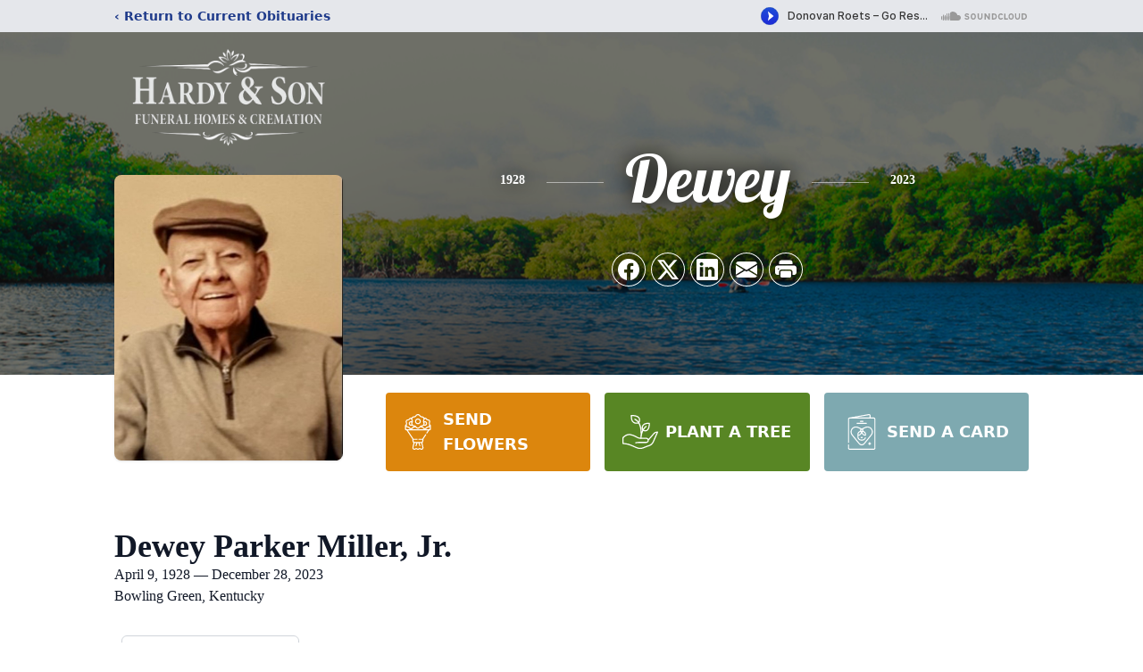

--- FILE ---
content_type: text/html; charset=utf-8
request_url: https://www.google.com/recaptcha/enterprise/anchor?ar=1&k=6LfFXAkhAAAAAMFRCtTIipodfetWPQrQarTpd1oe&co=aHR0cHM6Ly93d3cuaGFyZHlhbmRzb25mdW5lcmFsaG9tZXMuY29tOjQ0Mw..&hl=en&type=image&v=PoyoqOPhxBO7pBk68S4YbpHZ&theme=light&size=invisible&badge=bottomright&anchor-ms=20000&execute-ms=30000&cb=yr9u7mkwekz6
body_size: 48513
content:
<!DOCTYPE HTML><html dir="ltr" lang="en"><head><meta http-equiv="Content-Type" content="text/html; charset=UTF-8">
<meta http-equiv="X-UA-Compatible" content="IE=edge">
<title>reCAPTCHA</title>
<style type="text/css">
/* cyrillic-ext */
@font-face {
  font-family: 'Roboto';
  font-style: normal;
  font-weight: 400;
  font-stretch: 100%;
  src: url(//fonts.gstatic.com/s/roboto/v48/KFO7CnqEu92Fr1ME7kSn66aGLdTylUAMa3GUBHMdazTgWw.woff2) format('woff2');
  unicode-range: U+0460-052F, U+1C80-1C8A, U+20B4, U+2DE0-2DFF, U+A640-A69F, U+FE2E-FE2F;
}
/* cyrillic */
@font-face {
  font-family: 'Roboto';
  font-style: normal;
  font-weight: 400;
  font-stretch: 100%;
  src: url(//fonts.gstatic.com/s/roboto/v48/KFO7CnqEu92Fr1ME7kSn66aGLdTylUAMa3iUBHMdazTgWw.woff2) format('woff2');
  unicode-range: U+0301, U+0400-045F, U+0490-0491, U+04B0-04B1, U+2116;
}
/* greek-ext */
@font-face {
  font-family: 'Roboto';
  font-style: normal;
  font-weight: 400;
  font-stretch: 100%;
  src: url(//fonts.gstatic.com/s/roboto/v48/KFO7CnqEu92Fr1ME7kSn66aGLdTylUAMa3CUBHMdazTgWw.woff2) format('woff2');
  unicode-range: U+1F00-1FFF;
}
/* greek */
@font-face {
  font-family: 'Roboto';
  font-style: normal;
  font-weight: 400;
  font-stretch: 100%;
  src: url(//fonts.gstatic.com/s/roboto/v48/KFO7CnqEu92Fr1ME7kSn66aGLdTylUAMa3-UBHMdazTgWw.woff2) format('woff2');
  unicode-range: U+0370-0377, U+037A-037F, U+0384-038A, U+038C, U+038E-03A1, U+03A3-03FF;
}
/* math */
@font-face {
  font-family: 'Roboto';
  font-style: normal;
  font-weight: 400;
  font-stretch: 100%;
  src: url(//fonts.gstatic.com/s/roboto/v48/KFO7CnqEu92Fr1ME7kSn66aGLdTylUAMawCUBHMdazTgWw.woff2) format('woff2');
  unicode-range: U+0302-0303, U+0305, U+0307-0308, U+0310, U+0312, U+0315, U+031A, U+0326-0327, U+032C, U+032F-0330, U+0332-0333, U+0338, U+033A, U+0346, U+034D, U+0391-03A1, U+03A3-03A9, U+03B1-03C9, U+03D1, U+03D5-03D6, U+03F0-03F1, U+03F4-03F5, U+2016-2017, U+2034-2038, U+203C, U+2040, U+2043, U+2047, U+2050, U+2057, U+205F, U+2070-2071, U+2074-208E, U+2090-209C, U+20D0-20DC, U+20E1, U+20E5-20EF, U+2100-2112, U+2114-2115, U+2117-2121, U+2123-214F, U+2190, U+2192, U+2194-21AE, U+21B0-21E5, U+21F1-21F2, U+21F4-2211, U+2213-2214, U+2216-22FF, U+2308-230B, U+2310, U+2319, U+231C-2321, U+2336-237A, U+237C, U+2395, U+239B-23B7, U+23D0, U+23DC-23E1, U+2474-2475, U+25AF, U+25B3, U+25B7, U+25BD, U+25C1, U+25CA, U+25CC, U+25FB, U+266D-266F, U+27C0-27FF, U+2900-2AFF, U+2B0E-2B11, U+2B30-2B4C, U+2BFE, U+3030, U+FF5B, U+FF5D, U+1D400-1D7FF, U+1EE00-1EEFF;
}
/* symbols */
@font-face {
  font-family: 'Roboto';
  font-style: normal;
  font-weight: 400;
  font-stretch: 100%;
  src: url(//fonts.gstatic.com/s/roboto/v48/KFO7CnqEu92Fr1ME7kSn66aGLdTylUAMaxKUBHMdazTgWw.woff2) format('woff2');
  unicode-range: U+0001-000C, U+000E-001F, U+007F-009F, U+20DD-20E0, U+20E2-20E4, U+2150-218F, U+2190, U+2192, U+2194-2199, U+21AF, U+21E6-21F0, U+21F3, U+2218-2219, U+2299, U+22C4-22C6, U+2300-243F, U+2440-244A, U+2460-24FF, U+25A0-27BF, U+2800-28FF, U+2921-2922, U+2981, U+29BF, U+29EB, U+2B00-2BFF, U+4DC0-4DFF, U+FFF9-FFFB, U+10140-1018E, U+10190-1019C, U+101A0, U+101D0-101FD, U+102E0-102FB, U+10E60-10E7E, U+1D2C0-1D2D3, U+1D2E0-1D37F, U+1F000-1F0FF, U+1F100-1F1AD, U+1F1E6-1F1FF, U+1F30D-1F30F, U+1F315, U+1F31C, U+1F31E, U+1F320-1F32C, U+1F336, U+1F378, U+1F37D, U+1F382, U+1F393-1F39F, U+1F3A7-1F3A8, U+1F3AC-1F3AF, U+1F3C2, U+1F3C4-1F3C6, U+1F3CA-1F3CE, U+1F3D4-1F3E0, U+1F3ED, U+1F3F1-1F3F3, U+1F3F5-1F3F7, U+1F408, U+1F415, U+1F41F, U+1F426, U+1F43F, U+1F441-1F442, U+1F444, U+1F446-1F449, U+1F44C-1F44E, U+1F453, U+1F46A, U+1F47D, U+1F4A3, U+1F4B0, U+1F4B3, U+1F4B9, U+1F4BB, U+1F4BF, U+1F4C8-1F4CB, U+1F4D6, U+1F4DA, U+1F4DF, U+1F4E3-1F4E6, U+1F4EA-1F4ED, U+1F4F7, U+1F4F9-1F4FB, U+1F4FD-1F4FE, U+1F503, U+1F507-1F50B, U+1F50D, U+1F512-1F513, U+1F53E-1F54A, U+1F54F-1F5FA, U+1F610, U+1F650-1F67F, U+1F687, U+1F68D, U+1F691, U+1F694, U+1F698, U+1F6AD, U+1F6B2, U+1F6B9-1F6BA, U+1F6BC, U+1F6C6-1F6CF, U+1F6D3-1F6D7, U+1F6E0-1F6EA, U+1F6F0-1F6F3, U+1F6F7-1F6FC, U+1F700-1F7FF, U+1F800-1F80B, U+1F810-1F847, U+1F850-1F859, U+1F860-1F887, U+1F890-1F8AD, U+1F8B0-1F8BB, U+1F8C0-1F8C1, U+1F900-1F90B, U+1F93B, U+1F946, U+1F984, U+1F996, U+1F9E9, U+1FA00-1FA6F, U+1FA70-1FA7C, U+1FA80-1FA89, U+1FA8F-1FAC6, U+1FACE-1FADC, U+1FADF-1FAE9, U+1FAF0-1FAF8, U+1FB00-1FBFF;
}
/* vietnamese */
@font-face {
  font-family: 'Roboto';
  font-style: normal;
  font-weight: 400;
  font-stretch: 100%;
  src: url(//fonts.gstatic.com/s/roboto/v48/KFO7CnqEu92Fr1ME7kSn66aGLdTylUAMa3OUBHMdazTgWw.woff2) format('woff2');
  unicode-range: U+0102-0103, U+0110-0111, U+0128-0129, U+0168-0169, U+01A0-01A1, U+01AF-01B0, U+0300-0301, U+0303-0304, U+0308-0309, U+0323, U+0329, U+1EA0-1EF9, U+20AB;
}
/* latin-ext */
@font-face {
  font-family: 'Roboto';
  font-style: normal;
  font-weight: 400;
  font-stretch: 100%;
  src: url(//fonts.gstatic.com/s/roboto/v48/KFO7CnqEu92Fr1ME7kSn66aGLdTylUAMa3KUBHMdazTgWw.woff2) format('woff2');
  unicode-range: U+0100-02BA, U+02BD-02C5, U+02C7-02CC, U+02CE-02D7, U+02DD-02FF, U+0304, U+0308, U+0329, U+1D00-1DBF, U+1E00-1E9F, U+1EF2-1EFF, U+2020, U+20A0-20AB, U+20AD-20C0, U+2113, U+2C60-2C7F, U+A720-A7FF;
}
/* latin */
@font-face {
  font-family: 'Roboto';
  font-style: normal;
  font-weight: 400;
  font-stretch: 100%;
  src: url(//fonts.gstatic.com/s/roboto/v48/KFO7CnqEu92Fr1ME7kSn66aGLdTylUAMa3yUBHMdazQ.woff2) format('woff2');
  unicode-range: U+0000-00FF, U+0131, U+0152-0153, U+02BB-02BC, U+02C6, U+02DA, U+02DC, U+0304, U+0308, U+0329, U+2000-206F, U+20AC, U+2122, U+2191, U+2193, U+2212, U+2215, U+FEFF, U+FFFD;
}
/* cyrillic-ext */
@font-face {
  font-family: 'Roboto';
  font-style: normal;
  font-weight: 500;
  font-stretch: 100%;
  src: url(//fonts.gstatic.com/s/roboto/v48/KFO7CnqEu92Fr1ME7kSn66aGLdTylUAMa3GUBHMdazTgWw.woff2) format('woff2');
  unicode-range: U+0460-052F, U+1C80-1C8A, U+20B4, U+2DE0-2DFF, U+A640-A69F, U+FE2E-FE2F;
}
/* cyrillic */
@font-face {
  font-family: 'Roboto';
  font-style: normal;
  font-weight: 500;
  font-stretch: 100%;
  src: url(//fonts.gstatic.com/s/roboto/v48/KFO7CnqEu92Fr1ME7kSn66aGLdTylUAMa3iUBHMdazTgWw.woff2) format('woff2');
  unicode-range: U+0301, U+0400-045F, U+0490-0491, U+04B0-04B1, U+2116;
}
/* greek-ext */
@font-face {
  font-family: 'Roboto';
  font-style: normal;
  font-weight: 500;
  font-stretch: 100%;
  src: url(//fonts.gstatic.com/s/roboto/v48/KFO7CnqEu92Fr1ME7kSn66aGLdTylUAMa3CUBHMdazTgWw.woff2) format('woff2');
  unicode-range: U+1F00-1FFF;
}
/* greek */
@font-face {
  font-family: 'Roboto';
  font-style: normal;
  font-weight: 500;
  font-stretch: 100%;
  src: url(//fonts.gstatic.com/s/roboto/v48/KFO7CnqEu92Fr1ME7kSn66aGLdTylUAMa3-UBHMdazTgWw.woff2) format('woff2');
  unicode-range: U+0370-0377, U+037A-037F, U+0384-038A, U+038C, U+038E-03A1, U+03A3-03FF;
}
/* math */
@font-face {
  font-family: 'Roboto';
  font-style: normal;
  font-weight: 500;
  font-stretch: 100%;
  src: url(//fonts.gstatic.com/s/roboto/v48/KFO7CnqEu92Fr1ME7kSn66aGLdTylUAMawCUBHMdazTgWw.woff2) format('woff2');
  unicode-range: U+0302-0303, U+0305, U+0307-0308, U+0310, U+0312, U+0315, U+031A, U+0326-0327, U+032C, U+032F-0330, U+0332-0333, U+0338, U+033A, U+0346, U+034D, U+0391-03A1, U+03A3-03A9, U+03B1-03C9, U+03D1, U+03D5-03D6, U+03F0-03F1, U+03F4-03F5, U+2016-2017, U+2034-2038, U+203C, U+2040, U+2043, U+2047, U+2050, U+2057, U+205F, U+2070-2071, U+2074-208E, U+2090-209C, U+20D0-20DC, U+20E1, U+20E5-20EF, U+2100-2112, U+2114-2115, U+2117-2121, U+2123-214F, U+2190, U+2192, U+2194-21AE, U+21B0-21E5, U+21F1-21F2, U+21F4-2211, U+2213-2214, U+2216-22FF, U+2308-230B, U+2310, U+2319, U+231C-2321, U+2336-237A, U+237C, U+2395, U+239B-23B7, U+23D0, U+23DC-23E1, U+2474-2475, U+25AF, U+25B3, U+25B7, U+25BD, U+25C1, U+25CA, U+25CC, U+25FB, U+266D-266F, U+27C0-27FF, U+2900-2AFF, U+2B0E-2B11, U+2B30-2B4C, U+2BFE, U+3030, U+FF5B, U+FF5D, U+1D400-1D7FF, U+1EE00-1EEFF;
}
/* symbols */
@font-face {
  font-family: 'Roboto';
  font-style: normal;
  font-weight: 500;
  font-stretch: 100%;
  src: url(//fonts.gstatic.com/s/roboto/v48/KFO7CnqEu92Fr1ME7kSn66aGLdTylUAMaxKUBHMdazTgWw.woff2) format('woff2');
  unicode-range: U+0001-000C, U+000E-001F, U+007F-009F, U+20DD-20E0, U+20E2-20E4, U+2150-218F, U+2190, U+2192, U+2194-2199, U+21AF, U+21E6-21F0, U+21F3, U+2218-2219, U+2299, U+22C4-22C6, U+2300-243F, U+2440-244A, U+2460-24FF, U+25A0-27BF, U+2800-28FF, U+2921-2922, U+2981, U+29BF, U+29EB, U+2B00-2BFF, U+4DC0-4DFF, U+FFF9-FFFB, U+10140-1018E, U+10190-1019C, U+101A0, U+101D0-101FD, U+102E0-102FB, U+10E60-10E7E, U+1D2C0-1D2D3, U+1D2E0-1D37F, U+1F000-1F0FF, U+1F100-1F1AD, U+1F1E6-1F1FF, U+1F30D-1F30F, U+1F315, U+1F31C, U+1F31E, U+1F320-1F32C, U+1F336, U+1F378, U+1F37D, U+1F382, U+1F393-1F39F, U+1F3A7-1F3A8, U+1F3AC-1F3AF, U+1F3C2, U+1F3C4-1F3C6, U+1F3CA-1F3CE, U+1F3D4-1F3E0, U+1F3ED, U+1F3F1-1F3F3, U+1F3F5-1F3F7, U+1F408, U+1F415, U+1F41F, U+1F426, U+1F43F, U+1F441-1F442, U+1F444, U+1F446-1F449, U+1F44C-1F44E, U+1F453, U+1F46A, U+1F47D, U+1F4A3, U+1F4B0, U+1F4B3, U+1F4B9, U+1F4BB, U+1F4BF, U+1F4C8-1F4CB, U+1F4D6, U+1F4DA, U+1F4DF, U+1F4E3-1F4E6, U+1F4EA-1F4ED, U+1F4F7, U+1F4F9-1F4FB, U+1F4FD-1F4FE, U+1F503, U+1F507-1F50B, U+1F50D, U+1F512-1F513, U+1F53E-1F54A, U+1F54F-1F5FA, U+1F610, U+1F650-1F67F, U+1F687, U+1F68D, U+1F691, U+1F694, U+1F698, U+1F6AD, U+1F6B2, U+1F6B9-1F6BA, U+1F6BC, U+1F6C6-1F6CF, U+1F6D3-1F6D7, U+1F6E0-1F6EA, U+1F6F0-1F6F3, U+1F6F7-1F6FC, U+1F700-1F7FF, U+1F800-1F80B, U+1F810-1F847, U+1F850-1F859, U+1F860-1F887, U+1F890-1F8AD, U+1F8B0-1F8BB, U+1F8C0-1F8C1, U+1F900-1F90B, U+1F93B, U+1F946, U+1F984, U+1F996, U+1F9E9, U+1FA00-1FA6F, U+1FA70-1FA7C, U+1FA80-1FA89, U+1FA8F-1FAC6, U+1FACE-1FADC, U+1FADF-1FAE9, U+1FAF0-1FAF8, U+1FB00-1FBFF;
}
/* vietnamese */
@font-face {
  font-family: 'Roboto';
  font-style: normal;
  font-weight: 500;
  font-stretch: 100%;
  src: url(//fonts.gstatic.com/s/roboto/v48/KFO7CnqEu92Fr1ME7kSn66aGLdTylUAMa3OUBHMdazTgWw.woff2) format('woff2');
  unicode-range: U+0102-0103, U+0110-0111, U+0128-0129, U+0168-0169, U+01A0-01A1, U+01AF-01B0, U+0300-0301, U+0303-0304, U+0308-0309, U+0323, U+0329, U+1EA0-1EF9, U+20AB;
}
/* latin-ext */
@font-face {
  font-family: 'Roboto';
  font-style: normal;
  font-weight: 500;
  font-stretch: 100%;
  src: url(//fonts.gstatic.com/s/roboto/v48/KFO7CnqEu92Fr1ME7kSn66aGLdTylUAMa3KUBHMdazTgWw.woff2) format('woff2');
  unicode-range: U+0100-02BA, U+02BD-02C5, U+02C7-02CC, U+02CE-02D7, U+02DD-02FF, U+0304, U+0308, U+0329, U+1D00-1DBF, U+1E00-1E9F, U+1EF2-1EFF, U+2020, U+20A0-20AB, U+20AD-20C0, U+2113, U+2C60-2C7F, U+A720-A7FF;
}
/* latin */
@font-face {
  font-family: 'Roboto';
  font-style: normal;
  font-weight: 500;
  font-stretch: 100%;
  src: url(//fonts.gstatic.com/s/roboto/v48/KFO7CnqEu92Fr1ME7kSn66aGLdTylUAMa3yUBHMdazQ.woff2) format('woff2');
  unicode-range: U+0000-00FF, U+0131, U+0152-0153, U+02BB-02BC, U+02C6, U+02DA, U+02DC, U+0304, U+0308, U+0329, U+2000-206F, U+20AC, U+2122, U+2191, U+2193, U+2212, U+2215, U+FEFF, U+FFFD;
}
/* cyrillic-ext */
@font-face {
  font-family: 'Roboto';
  font-style: normal;
  font-weight: 900;
  font-stretch: 100%;
  src: url(//fonts.gstatic.com/s/roboto/v48/KFO7CnqEu92Fr1ME7kSn66aGLdTylUAMa3GUBHMdazTgWw.woff2) format('woff2');
  unicode-range: U+0460-052F, U+1C80-1C8A, U+20B4, U+2DE0-2DFF, U+A640-A69F, U+FE2E-FE2F;
}
/* cyrillic */
@font-face {
  font-family: 'Roboto';
  font-style: normal;
  font-weight: 900;
  font-stretch: 100%;
  src: url(//fonts.gstatic.com/s/roboto/v48/KFO7CnqEu92Fr1ME7kSn66aGLdTylUAMa3iUBHMdazTgWw.woff2) format('woff2');
  unicode-range: U+0301, U+0400-045F, U+0490-0491, U+04B0-04B1, U+2116;
}
/* greek-ext */
@font-face {
  font-family: 'Roboto';
  font-style: normal;
  font-weight: 900;
  font-stretch: 100%;
  src: url(//fonts.gstatic.com/s/roboto/v48/KFO7CnqEu92Fr1ME7kSn66aGLdTylUAMa3CUBHMdazTgWw.woff2) format('woff2');
  unicode-range: U+1F00-1FFF;
}
/* greek */
@font-face {
  font-family: 'Roboto';
  font-style: normal;
  font-weight: 900;
  font-stretch: 100%;
  src: url(//fonts.gstatic.com/s/roboto/v48/KFO7CnqEu92Fr1ME7kSn66aGLdTylUAMa3-UBHMdazTgWw.woff2) format('woff2');
  unicode-range: U+0370-0377, U+037A-037F, U+0384-038A, U+038C, U+038E-03A1, U+03A3-03FF;
}
/* math */
@font-face {
  font-family: 'Roboto';
  font-style: normal;
  font-weight: 900;
  font-stretch: 100%;
  src: url(//fonts.gstatic.com/s/roboto/v48/KFO7CnqEu92Fr1ME7kSn66aGLdTylUAMawCUBHMdazTgWw.woff2) format('woff2');
  unicode-range: U+0302-0303, U+0305, U+0307-0308, U+0310, U+0312, U+0315, U+031A, U+0326-0327, U+032C, U+032F-0330, U+0332-0333, U+0338, U+033A, U+0346, U+034D, U+0391-03A1, U+03A3-03A9, U+03B1-03C9, U+03D1, U+03D5-03D6, U+03F0-03F1, U+03F4-03F5, U+2016-2017, U+2034-2038, U+203C, U+2040, U+2043, U+2047, U+2050, U+2057, U+205F, U+2070-2071, U+2074-208E, U+2090-209C, U+20D0-20DC, U+20E1, U+20E5-20EF, U+2100-2112, U+2114-2115, U+2117-2121, U+2123-214F, U+2190, U+2192, U+2194-21AE, U+21B0-21E5, U+21F1-21F2, U+21F4-2211, U+2213-2214, U+2216-22FF, U+2308-230B, U+2310, U+2319, U+231C-2321, U+2336-237A, U+237C, U+2395, U+239B-23B7, U+23D0, U+23DC-23E1, U+2474-2475, U+25AF, U+25B3, U+25B7, U+25BD, U+25C1, U+25CA, U+25CC, U+25FB, U+266D-266F, U+27C0-27FF, U+2900-2AFF, U+2B0E-2B11, U+2B30-2B4C, U+2BFE, U+3030, U+FF5B, U+FF5D, U+1D400-1D7FF, U+1EE00-1EEFF;
}
/* symbols */
@font-face {
  font-family: 'Roboto';
  font-style: normal;
  font-weight: 900;
  font-stretch: 100%;
  src: url(//fonts.gstatic.com/s/roboto/v48/KFO7CnqEu92Fr1ME7kSn66aGLdTylUAMaxKUBHMdazTgWw.woff2) format('woff2');
  unicode-range: U+0001-000C, U+000E-001F, U+007F-009F, U+20DD-20E0, U+20E2-20E4, U+2150-218F, U+2190, U+2192, U+2194-2199, U+21AF, U+21E6-21F0, U+21F3, U+2218-2219, U+2299, U+22C4-22C6, U+2300-243F, U+2440-244A, U+2460-24FF, U+25A0-27BF, U+2800-28FF, U+2921-2922, U+2981, U+29BF, U+29EB, U+2B00-2BFF, U+4DC0-4DFF, U+FFF9-FFFB, U+10140-1018E, U+10190-1019C, U+101A0, U+101D0-101FD, U+102E0-102FB, U+10E60-10E7E, U+1D2C0-1D2D3, U+1D2E0-1D37F, U+1F000-1F0FF, U+1F100-1F1AD, U+1F1E6-1F1FF, U+1F30D-1F30F, U+1F315, U+1F31C, U+1F31E, U+1F320-1F32C, U+1F336, U+1F378, U+1F37D, U+1F382, U+1F393-1F39F, U+1F3A7-1F3A8, U+1F3AC-1F3AF, U+1F3C2, U+1F3C4-1F3C6, U+1F3CA-1F3CE, U+1F3D4-1F3E0, U+1F3ED, U+1F3F1-1F3F3, U+1F3F5-1F3F7, U+1F408, U+1F415, U+1F41F, U+1F426, U+1F43F, U+1F441-1F442, U+1F444, U+1F446-1F449, U+1F44C-1F44E, U+1F453, U+1F46A, U+1F47D, U+1F4A3, U+1F4B0, U+1F4B3, U+1F4B9, U+1F4BB, U+1F4BF, U+1F4C8-1F4CB, U+1F4D6, U+1F4DA, U+1F4DF, U+1F4E3-1F4E6, U+1F4EA-1F4ED, U+1F4F7, U+1F4F9-1F4FB, U+1F4FD-1F4FE, U+1F503, U+1F507-1F50B, U+1F50D, U+1F512-1F513, U+1F53E-1F54A, U+1F54F-1F5FA, U+1F610, U+1F650-1F67F, U+1F687, U+1F68D, U+1F691, U+1F694, U+1F698, U+1F6AD, U+1F6B2, U+1F6B9-1F6BA, U+1F6BC, U+1F6C6-1F6CF, U+1F6D3-1F6D7, U+1F6E0-1F6EA, U+1F6F0-1F6F3, U+1F6F7-1F6FC, U+1F700-1F7FF, U+1F800-1F80B, U+1F810-1F847, U+1F850-1F859, U+1F860-1F887, U+1F890-1F8AD, U+1F8B0-1F8BB, U+1F8C0-1F8C1, U+1F900-1F90B, U+1F93B, U+1F946, U+1F984, U+1F996, U+1F9E9, U+1FA00-1FA6F, U+1FA70-1FA7C, U+1FA80-1FA89, U+1FA8F-1FAC6, U+1FACE-1FADC, U+1FADF-1FAE9, U+1FAF0-1FAF8, U+1FB00-1FBFF;
}
/* vietnamese */
@font-face {
  font-family: 'Roboto';
  font-style: normal;
  font-weight: 900;
  font-stretch: 100%;
  src: url(//fonts.gstatic.com/s/roboto/v48/KFO7CnqEu92Fr1ME7kSn66aGLdTylUAMa3OUBHMdazTgWw.woff2) format('woff2');
  unicode-range: U+0102-0103, U+0110-0111, U+0128-0129, U+0168-0169, U+01A0-01A1, U+01AF-01B0, U+0300-0301, U+0303-0304, U+0308-0309, U+0323, U+0329, U+1EA0-1EF9, U+20AB;
}
/* latin-ext */
@font-face {
  font-family: 'Roboto';
  font-style: normal;
  font-weight: 900;
  font-stretch: 100%;
  src: url(//fonts.gstatic.com/s/roboto/v48/KFO7CnqEu92Fr1ME7kSn66aGLdTylUAMa3KUBHMdazTgWw.woff2) format('woff2');
  unicode-range: U+0100-02BA, U+02BD-02C5, U+02C7-02CC, U+02CE-02D7, U+02DD-02FF, U+0304, U+0308, U+0329, U+1D00-1DBF, U+1E00-1E9F, U+1EF2-1EFF, U+2020, U+20A0-20AB, U+20AD-20C0, U+2113, U+2C60-2C7F, U+A720-A7FF;
}
/* latin */
@font-face {
  font-family: 'Roboto';
  font-style: normal;
  font-weight: 900;
  font-stretch: 100%;
  src: url(//fonts.gstatic.com/s/roboto/v48/KFO7CnqEu92Fr1ME7kSn66aGLdTylUAMa3yUBHMdazQ.woff2) format('woff2');
  unicode-range: U+0000-00FF, U+0131, U+0152-0153, U+02BB-02BC, U+02C6, U+02DA, U+02DC, U+0304, U+0308, U+0329, U+2000-206F, U+20AC, U+2122, U+2191, U+2193, U+2212, U+2215, U+FEFF, U+FFFD;
}

</style>
<link rel="stylesheet" type="text/css" href="https://www.gstatic.com/recaptcha/releases/PoyoqOPhxBO7pBk68S4YbpHZ/styles__ltr.css">
<script nonce="9jeNaItkdPIJMFx0ucUmTA" type="text/javascript">window['__recaptcha_api'] = 'https://www.google.com/recaptcha/enterprise/';</script>
<script type="text/javascript" src="https://www.gstatic.com/recaptcha/releases/PoyoqOPhxBO7pBk68S4YbpHZ/recaptcha__en.js" nonce="9jeNaItkdPIJMFx0ucUmTA">
      
    </script></head>
<body><div id="rc-anchor-alert" class="rc-anchor-alert"></div>
<input type="hidden" id="recaptcha-token" value="[base64]">
<script type="text/javascript" nonce="9jeNaItkdPIJMFx0ucUmTA">
      recaptcha.anchor.Main.init("[\x22ainput\x22,[\x22bgdata\x22,\x22\x22,\[base64]/[base64]/[base64]/[base64]/[base64]/[base64]/KGcoTywyNTMsTy5PKSxVRyhPLEMpKTpnKE8sMjUzLEMpLE8pKSxsKSksTykpfSxieT1mdW5jdGlvbihDLE8sdSxsKXtmb3IobD0odT1SKEMpLDApO08+MDtPLS0pbD1sPDw4fFooQyk7ZyhDLHUsbCl9LFVHPWZ1bmN0aW9uKEMsTyl7Qy5pLmxlbmd0aD4xMDQ/[base64]/[base64]/[base64]/[base64]/[base64]/[base64]/[base64]\\u003d\x22,\[base64]\\u003d\\u003d\x22,\x22d8ObwqA4w69Zw73CscODw5rCn3A4YQfDp8ODTllCQMK/w7c1N3/CisOPwpvClgVFw5MyfUkiwpwew7LCh8Kewq8OwrrCgcO3wrxnwrQiw6JxF1/DpB5zIBFIw6Y/VEpaHMK7wrTDuhB5T18nwqLDpMK7Nw8QNEYJwrnDpcKdw6bCj8OgwrAGw4XDn8OZwptnUsKYw5HDrMKhwrbCgGlHw5jClMKlb8O/M8Knw5rDpcORVcO5bDw7RgrDoT0Vw7Iqwo3DqU3DqD7CjcOKw5TDhy3DscOcZgXDqht/wpQ/O8ODJETDqFDCqmtHE8O2FDbCoztww4DCsj0Kw5HCgx/DoVtfwoJBfhUdwoEUwoBAWCDDon95dcO+w6sVwr/DmMK+HMOyXsKlw5rDmsOJdnBmw4PDncK0w4NVw6DCs3PCu8O2w4lKwrRGw4/DosOlw4kmQhPCtjgrwoAbw67DucOkwr0KNlRawpRhw47DtxbCusOEw5Y6wqxQwrIYZcOYwrXCrFpLwpUjNFkTw5jDqV7CgRZ5w4MVw4rCiGzCrgbDlMOww7BFJsOqw5LCqR8iAMOAw7I1w7h1X8KRScKyw7dJWiMMwoYcwoIMFABiw5s+w5xLwrgTw4oVBj8WWyF/[base64]/CisO7Xz7Crws/FcKDGVLCp8O5w5M+McKfw6NIE8KPFMKIw6jDtMKHwoTCssOxw75scMKIwpQsNSQFwqDCtMOXDgJdejVDwpUPwp18YcKGQ8KSw49zAcKwwrM9w7J7wpbCsmo8w6Vow4k/IXo2wrzCsER2YMOhw7Jew74Lw7VvecOHw5jDp8KVw4A8c8OrM0PDuRPDs8ORwrnDgk/CqHrDicKTw6TChjvDui/DrQXDssKLwrbChcOdAsKxw7k/M8OoYMKgFMOXJcKOw44Zw44Bw4LDgMKkwoBvK8KEw7jDsDNEf8KFw4Jkwpcnw65Pw6xgRcKdFsO7OMOjMRwDUgVySzDDrgrDu8KXFsONwo1CcyY2IcOHwrrDtB7Dh1ZsBMK4w73CrMOiwoHDmMKtEcOPw6zDhSbCvMOMwobDikQkDMO/[base64]/[base64]/[base64]/DtTnCrEvDisKHw68qChwbw64NwrUwbsOkGsOywrHCiRjCqUvCn8KZDg5xccKjwojCucO2wrLDj8O/Pz8aXF3DrnLDrMOnc1ANeMOzXMO9w53Dp8ObMcKGwrc0YMKUwqhoFMOQw7HDkgd8wo3Dq8KdQ8Onw6wzwoBJw67CmsOSFsKIwo1Hw5XDg8OWCVrDvn5aw6HCuMORbCDCmhXChsKOaMO/CjLDrMKwb8OnJAQ4wr4aOMKDTVUQwqszWRQowo4ywp5gNMKjLsOhw6ZtQ3LDtlzCkjkXwpDDuMKCwrtkR8Kfw73DpArDmTvCoFN/LMKHw5LCjDvChcOFC8KpGcK/w5kAwopkC1lyNnjDgcO7PxHDjcOewpvCrMORFnMLcsK7w5QlwobClFFzXCt1wqo6wpwID3FyXcOZw4FHdVLCrFzCnwoVwqnDksOcw5w7w53DrDdgw5/[base64]/woLCksKUw6FSw49Xw6hbw7PCrz1Hw4cqwokFw6gdPMKrasKwNcKmwo0WQ8KWwrVQecOOw5E7wqZiwpwew5rCnMO/O8O7wrDCihcTwoIqw54BXQ97w6jCgsKLwr/DpjzCssO5JsK7w5g+M8KAwr14Qj3DksOGwpnChAXCm8KSFcKFw57DumbDgcKywroow4TDuhdDaiwgWMOGwoQ7woLCicKwbcOIwqrCisKVwoLCnMOtBg8mP8KyCcKKcgNbJ0/Csw1vwp0OCV/DnMK6S8O5VMKLwrE7wpfCoDJ1wo/[base64]/Dpi99w4bDk3vDlMOsw6g/[base64]/[base64]/wpMmwoEUw4bDlMKHKhfDvQdCXsONbWDCg8KdAELDocOUBcKew61NwpfDoRLDmXHCghzCjCPCuEfDucKXKx4Uw4V/w6AZLMKhasKTZnlpJUPDnmPCl0nDo3jDvjfDscKnwoVzwqbCocKuN1nDpjLCjsOEIyrCsEPDtsKrw4RHFsKRB245w4LCvmXDvDrDmMKEVsOUwoLDvQk4QyPCmTXCmn/CjipSeTDCn8OKwrcRw5bDqcKmfRHDoxpfMTbDm8KcwoHDiFPDvcOBGTDDg8ORMWVPw4VVw7XDvsKKMEXCicOrcT85XcKoHVbDn1/DhsKzDH/CnCA6S8K/w77CiMO+WsOyw5vCkiRpwqViwpVpDnXCjMORBcKTwp1rOEZcORReAsKIWxYcf3zDmh8HQRpjwrbDrifChMKzwo/[base64]/w7HCqzfChcKccnPClcKjw4dIw7/CjQjDmsOic8O/w6AUDkM6wo3CvzhJRR/Dox4VcR9Uw44jw6nDk8O/wrISVhNnNxAswoPDq3jCglwsK8KpBhnDl8OUa1fDvxXDpcOFSkEgJsKAw47DqBkqw5TCssKObsOKw4HDqMO7w6VjwqXDqcOoQW/[base64]/[base64]/DiXsKWiDCk2gRLB9UTVTCo3BOwrArwppDUyBdwotKKMKpPcKgE8OSwq/Ch8KEwo3CgDnCvh5hw7NRw5g7BCjClF/Cj1ByMsKzw5QEYFHCqsOuZsK0E8KvTcKGF8Ogw4/DuG/Ctw/DgWFzKsKPZ8OBPMOMw4ptBkBew5xkShpnasOkYRgpC8KIVk0hw5rChR8mGhVAGsOywoE6aiDCpMO3IsOFwrfDvjE1c8ODw7gZbMO3GkNTw55iZinDjcO0McO9w7bDrm7DpDc/w78uW8KNwpbDmGVhbsKewo5WJsKXwopYwrnDjcKbG33DksKrSnvCsQkHw7duRcKDEMKmHcKrwohpw6HCkRwIw7YSw4Vdw6shwoEdf8K0CAJew7pYw7txEyvDkcOLw77Cjhwaw5VKf8Oaw6HDqcKyWhJPw6rCsB/[base64]/w70LWMKCVcKVw5rCtMOkwqAOZsOPwoXDrC3CmsO8w73Dl8OuImc2LyHDi2fDiRMmNcKkGAvDqsKNw5czMAEZw4LDusOzcA7CnCF/wq/CqU9eK8KQKMO2w6hLw5VOdAhJwqzCmgXDmcK5WTVXZQsIeXrCi8OnTSPDtj3CnxliRMO0w7fCg8KDLiFJwo47worCrRQfcUPCsRU7wo5bwrd7VE8gD8OcwoLCi8Kwwpddw5TDqsKwKA/Du8ONwqVGwpbCs23CicOdNkbCncKswrlMwqUUw5DDosKgwoo6w6zCsFjDqMOCwqFUHRDCmsKHPEfDokIrQR7CsMO4CMOhZsOvw58mWcKiw6orYHlyeB/CtxB1GAphwqBaDQ5MVCowTX1/woZpw5MEwoIrwoTCmzUdwpYVw612WMOEw54GL8KkMMOBw5ZBw6xOOldMwrxOBcKEw4JEw7jDmHB5w6hqQMKWdzZaw4LCicOwSMOdwqUmNxk/[base64]/aSjDm8KGK8KEUHPDvAbCkMOIw7jCm0BdwqUiwpN8w5bDv2nChMOOHVQKwq4dwq7Dv8KWwqjCqcOMw6pywrLDosOYw5TCicKGwo3DvgLCo2MTPBQbw7bDrcKew5RBa14CAT3DhjhHMMK9w6Rhw7/[base64]/ChsOXw5XDuMOgOk8wB3NQN0nCg8KQwqTCtMOXwoTCscOaHcKxLRQxJl0Qw48UZcOFcRbDscK9w5otw7vCgAMUwpfDuMOswo7Cmi7DrMONw4HDhMOfwpp2wqlMNsKpwpDDt8KnE8OsN8OSwp/CusO8JnHCgzzDkGXCu8OLw7tbKUVmJ8OGwqw5AMK4wqnDhMOseDHDt8O3X8OLwqjCmMKnSsKuGx0uexDCrcOHQMK/ZWxbw73CuDwVHMKsFgFAw4/[base64]/KsKzMnDCuXo5wogKUljDqS/Chm/Cr0TCq8Onw7TDuMK0wpfCniLCjnXCkcOyw7FqOsKdw7UMw4LCq2NKw5tUK3LDnFDDgsONwokOFnrCgDvDn8OebVHDu1o8fFM+wqMCB8KUw4XCjcOrRMKmIyAeT1c/woZiw5PCl8OEFlBTd8KWwrpOw58FSDYSDS7CrMKgWixMbCDDsMK0w5vDgQrDu8OaXAQYDCHDmcKmMCLCpMKrwpPDtBfCsiYUTsO1w5Nbw4LCuBIcwpDCmnNrK8K5w5w7w6Uaw4giMMOEM8KbO8OwecKYwq8Dw7gPw60OQ8ORI8O5MsOjw6vCucKPwp/DtjlXw4PCqRo9AcODCsKeecK3C8OONW8uU8OLwpHCksO6wo/[base64]/DhMKXdMKzwqZRN8KWcATCkMK/w53CmWQXw6fCvsOQVknDlybDn8KBw703w5w6D8OSw4tGUsObQTnCvsKtGxPCukjDhBhHccOkVUnDiEvCujvCkiPDg3jCiEdTTMKOVcKFwovDnsK3wq3DjAfDomHCsUnChMKRwp4fCj/[base64]/w490wq0cwoLCrG0+wqpOw4hbw5o6w7gdw6nCuMKJRU3Cs04uwqs1XF81wr/CqsKSN8K+Cj7Dr8OLacOBwrbDoMOqB8KOw6bCusOtwo5Kw5U2LMKAw4pww64/FBZRaWwtDcOIOxnDssKJd8OmNMKdw64Lw4pqSwQvY8OfwpPDsCILP8KMw7jCrcOMwpbDmywpw7HCv1tRw7Aww6pww4zDjMONwrUFSMK4EUIzbUTCqiF4wpBpKlU3w7LCisOcw4DCmVA5w4/[base64]/DqcKHPcKLeQEXU1YZw5lLUcKlwoXDl2RBAcKNwp4xw549Fm7CqXtGeUwdASnChGRMeBDDhDTDkXhsw5nDj0tkw5PCvcK6c3tHwp/[base64]/WQfDpsOUWQHDpFLCrWjCgcK2wrLCqcKqBj3CjsOoeQIkwpU+L2N1w6IfQzjDnDTDgWUcNcOnBMKTw4jDr23Dj8O+w6vDjWDDg3nDmUjCm8KYwot2wr0IWWY9CcK9wrLCmyrCicOpwoPCmRhRFEhTeBvDhkh0w73DvjBCwoJrK3jCsMKIw6PCn8OCXHjCui/[base64]/ClzpKwqjCgzjDgcKCw7QbMMKjw6TCgyU5H1bDhT1+Q3TDjjhJw6fCu8KGw6p5cSQkWsO3wp/Cg8OoTcKqw6Z6wrwqbcOcwoQLQsKYGVE2N3cYwqjCucKMw7LCuMOCYEE2wrV0DcKkfy/DlnbClcODw40RT05nwpNww60qH8O7O8K+w5MfYy99Q3HDl8OPTsOAJcKkNMOlwqA1w6cMwpfCn8Kyw7cJKlXCk8KMwo0hLWrCu8Oxw6/CksKow5FKwr5qAUnCuCnCgxPDlsOAw6/DmlIfasKFw5HDujxbcD/Cj3Z2wqVcJMOZbAB2eW3DoGZcwpFywpHDphHDul8TwrlqLmzCkFzCpcO6wotyd1TDt8KawqjChMO5w7E6X8KjbR7DicO2M1B9wrk9ZRdKb8OGCsKQIVbCiSwxYjDCll1PwpJPAWTChcO7AMKpwqLDiG/Ci8Orw67CgMKaEyAfwq/CtMKVwqJQwpx3N8KDCcOvNsO0w5YpwofDpR/[base64]/wp0rwqPDqxU2RcOSwqrCsMKXwpsLTMO4N8KIw6g3w5E/UsKcwqLDhSvDqDvCqMOSbCLCn8KoOcOgwofCk2oeOXvDiS/CocO+w5B9OMO1NMK0wrBNw5FRbE3CrsO/IsKKDQFHw7LDjV5ZwqZ1UmjCoRV+w7wgwoR6w4QQSzrCnTHDscO1w6XCmMOzw4vChn3Cr8Kzwrl4w5dbw6kqXsK9f8OFYMKVagHClcOPw4nDqizCtsK5w5oYw4DCs3jDtMKQwr/DkcOEwq/CssOffsOAB8Okf0gKwp0fw5tvKVrCg0rCmk/CncOiw4YqU8O+E0I+wos8L8OqHSgqw4TCg8Knw6/CgsOPw79JQcK6wp3DqSHDpsOpcsOSLinCkcOeXDrCicKmwrppwq3CpMKMwpRLbmPCicKsSGItw7DCmSR6w6jDqwBzc3kKw7FzwoMXYcOEXyrCogrDu8KkwqfCvDoRwqXDpsKMw4HCp8OeccO/eWfClMKVwqrCq8OHw5lpwoHCqA05WGJbw6fDpcKBAgYbF8Klw5lCeUbCosOPKUTCtmRlwrEXwqdqw4RpOFgqw7/DhMKVYBnDvjkewq/DoRNedsK+w6LCg8Kjw6xbw4FScMKfKDHClyDDj0MVO8KtwokZw63DtSpGw6hVQcKBwq3Cu8KpBATCv29+wqfDqVxywpU0cmfCsHvChcKyw6HDgHvCkAzClhVALMOlw4jCm8Kdw6/[base64]/CiTnDgkwlw6dlw5TChMKuw74Aw5/[base64]/Ds8KjRnxJOWLDlsK8cgzDoW9Zw68Hw70XCDMpekbCm8K+ZCLCicKrbMKYa8O/wotIdsKfYmUdw4/[base64]/DvsOWwofChBTDgMK4JmYWwoISw5hJasKtwrQ7Z8KVw7bDqxXDjV/Dozw8wolEwo3DoDLDt8KQccOHw7PClcKXw4ksNh/Dr1BfwoBEwp5fwp9Iw5RaD8KSMATCm8Opw4HCisKERjhHwqNVHDRBwpXDu3zCm1sDQcOXVVrDnnfDpcK4wrvDmzElw6XCj8KIw7MqTsO7wo/[base64]/[base64]/DnBbCv8O4BMOSVQvCp05pacKawrvCsGkIwq/CmjLDrMOjXcKmKlsiQ8Kowr8Vw70DXMO2RMOgJwPDmcKiZywCwqXCn2pyM8Obw7rCncKXw6zDmMKowrB3w7kNwqNrw4A3w5XCuAMzwrdLGhbCgcOZdcOxwrdKw5XDrgslw5Bpw5zDnx7DngHCg8K/wrVbBcOrJ8KXEQjCr8KNSsK+w6BOw4XCtAtMwr0HNDrDjxNhw4kyFTB4anPCm8KKwqbDpsO9fxpXwoTCimg+TcODIxJBw5hJwovClGLCnkLDoVvCncO5wpNUw4ZRwrnClcOAR8OKcj3CvMK/[base64]/DiMKIw43Cu8K/WiPCscKLHcKGw4gZYXRJJhbCosKPw6vDlMKrwpPDlHFTHmVbZz7ChcKZZcKyScK6w5zDmcOfw69hdMOSTMKUw5TCmcO7w5HCmnkxGcKXSSYkEMOsw5AENMOATsKJw4PDrsKNRTdmBVXDrcO2XcK6KE8UVWLCgsOADG9NDT8WwoZqw5Y3H8O2wqocw7/DiQlAZCbCmsKhw4cAwoYkORQ8w77CtMKYM8K8UzPCq8OTw47Cm8KCw43DncK+wonChDjDk8K7wr0hwoTCp8OgCWLCihlUaMKAwq3Dq8OZwqodw59vfsKqw6AVOcO9QcO4wr/DkTQDwrzDosOEEMK3wo9sQ3NMwpRhw53Cq8OpwrjChQbDqcOfZhTCn8O3wq3CqxkMw6Zdw651XMKewoAVwqbCgVkEfwIcwpbDkB/DoU8Gwq1zwr3DicKgUcO6w7cNw75LfMOvw6RFwog3w4DDvUPCn8KXw694Fyd2w6FnAl/[base64]/IkDCkFzDs8KPwp7Dq8KWEMKow7EAw4HDiMKlBcOVLcO3JR1Gw418FMOAwphpw43CpVXCmsKhZMKew77CkjvDoX7CoMOcZHJUw6EFXR/CnGjDtSbCoMKeLiJCwrfDgnfCmcOVw5vCgsKXMQtVaMONw4vDmX/DqcOUIjpew5QAw57Dk2fDmC5ZJsOfw6DCkMOBNn/DpcK/Y2rDoMOdY3vCrcOfGQ7CvUA0LsOsHsOEwpnChMOYwpTCrXTDhsKHwp9iZsO4wocpwoTClGDCtyjDgsKWRw/CvgLCjMOOJVfDiMOQw7zCo196ccKreBfDqsORTMOLK8Ovw5ckwoVhwrzCnsKxwp/CgcKlwoQnwp/CpsO3wrHDsWLDu1o1CSpTSQlYw4h/fcOkwrh6woLDolI0J3fCoFEMw5k5wplkw6LDnyrCrWkew4rCkzw/wp7DsQ/DvUljwod2w6oYw645aljCj8KuZsOIwoLCqMOJwqwEwqtSRDkucQ5MdFHCgR8/O8Ohw6vClisDNx/DkSgmG8Ktw4rDvsOjYMKUw6Bgwqs9wpXClUJSw4pRFAlpSHtJP8OCVsKMwq5jwpfDqcKawo5qJcKlwohAD8OtwrIrPi4dwrA6w7/Cu8KnHcOBwrXCusOiw6HCjsOII2AsGwLChSY+HMOlwp7DhBvDjSrCljjCpcO3w6EELTvDh1XDnsO2VsKAw7htw4s2w4XDvcOgwohrAyPCqyFsSA86wpHDs8KZAMO2wpTCjSoKwrI3RWTDpcOof8K5OsKgQMOXw5/Ci2FPw5fDvMK0wqtowrrCiFjDjsKQZMOnw7pbwrTCkybCsVpQSTzCt8Klw7pIZG/CuUnDi8KKK1vDiHkeYGHCrQXDocOqwoEyfDhVK8O8w7zCs2FwwofCpsOfw6o4wpN6w78KwpUaEsKtwq/CssO7w5EvCCRGSMK0XD7Cg8K0JsKuw6Y8w6xUw7pMaUknwp7CgcO8w73Do3oPw5pawrchw6cIwrHChEXChCDDtsKQZCfCqcOiW1vCkcKGMEPDqcOhcl1eezZOw6vDvUIUw5d6w5lgwoRew5tsZAHCskgyCcONw4fCpsOiYMKXdk3DngAzwqQow5DCk8KrdR58wo/Ds8K6FUTDp8Klw5DConDDq8KDwrAYF8KrwpZiVynCqcK1woHDmmLCpQLDkcKVCFnCjMKDW1rCvcOgw6kFwpnDnRscwprCn2bDkgnDhMO4w7rDgUoyw4XCucODwozDkEPDp8O3w47DgsOUbMKkPA83I8OFXmpqMVsEw5N/w4PDliDCnX3DuMOSMxnDuzbCk8OALsKBwp3Cp8Orw40uw6jDgnTCoj83cn1Cw6TDmkbCl8OQw4vCmMOVU8O8w4NNMlkdw4YYIkAHBWN2N8OIFSvDpsKJbgYvwqQzw7fCnsKjfcK+NgjCihtQw6EnNm/CiFI2dMOxwqfDrEfClEN7eMO5WFJpwq/Dr3EBw4UaRsK1w6LCr8OKPcORw6TCtU3CvURZw78vwrjDl8Oqwr9GMcKHw7DDpcKQw5E6BMKXS8KpI0zDoxrClMKKwqNxS8KEbsKuw4F5A8K+w7/CskUWw4HDng3DkSUjSSlZwrh2RsKCw7nCv1LDj8KEw5XDsEwdW8OWU8KYTi/DvRLChiUeWA7DnlZCEMOROwzDo8OZwqJSEU/[base64]/[base64]/[base64]/CksKmDiNQwpUICMOtCsKIw4V2HhHDn1huU8OlDFfCjcKPLMKjTAbDrk/DicK0JlMxw6EZwpXCmDXDlhLCu2/[base64]/DgMK2w7h2w7FRw7vCtgBNesKVw7rCn8KLw7PDjSjCuMKvK2h/w5gia8Kdw79aD1TClVTCllgawqDDoCbDuQ7Cu8KAQsKKwp90woTCtnrCmkvDpMK5KgbDnMOLUMKww43Dqi9vK0/CgsKKa07CnCt7wrjCpcOrYzzDtMKaw58gwqtaD8K/AcK5WnLCiG7CuiALw5wAYXfCosK0w5LCnsO3w7jCn8Okw4A3woJLwpjCnsKbwqfCmcOtwrEQw5vCvTfCgWs+w73CrsK1w5XDvcO5w5zDnsK7FjDCisK/eRAqKMKscsKHOQfDucKDw51PwozCo8KMwrXCiTUEccOQP8KFworDsMK7Nz/[base64]/DhDABwpNnwqHDn8OTaj4dacOmLA/DjnTCnSdlVTUCwoZmwoXCgQDCuC7DjnlOwonCtD7Dq1NAwokhwpjCjA3DqMKLwrMbVRdGN8KMw7vCt8KVw57DiMOEw4LCokoNT8OJw5hTw4zDqcKMD0UiwqLDin59ZMK0w4zCvsOGJ8OkwpcyMMO2VsKMakFxw6EqJcOCw7DDnwnCmMOOYn4jMSM9w5/CoRBLwoLDiBhKf8K4wqhYasKbw5/DrnXDnsOYw6/DmnhpbArDlMK8L1vDqDV8YwHCn8O+w5LDh8K2wp7Cti3CtMKiBCfDpMKPwqQcw4rDkkBhwpgLPcKHI8KOwqLDgcO/YxxTwqjDgTYsLSUnf8OBw4IWaMKGwqvCj3/Dkh51d8OURxvClMOfwq/DhcKCwo/DpkNBWwYrQyAlG8K5w68HWXDDj8KWNcKJfiHCoBHCvB/CjsO/[base64]/DqcK2HsOoL8ONw53CjEXDocKRM0vCpsO+IMOzwrjCg8O2TATDhAbDvX7DhMODXsO1S8OsUcOuwq8FKsOvwq/Cr8Oadw7CjAwPwqfCjFELwpEFw6vCuMKGw7clMMK0woDDmk3DlVzDscKkF2hxUcO2w5rDhMK4FlpJw5bDk8KYwptnN8Obw6jDu3V/w7HDmCkZwrnDiC0jwrBZBcK/wrM4w6I2fcOJXkvCqgBCf8KTwqTCjsONw7jCjsOtwrFjQhHCu8OQwqrCvTpLdMOow4lHUcOLw7oUVcO9w5DDtFJSw5huworCjnBsWcOzwp7DosOQLMKRwp7DtMKkVcO6wo/CujxpXHMsDDPCuMKxw5g4EMOUH0BnwrfDtTnDtRzDvwIcQ8KlwooGXsK/w5IWwqnDhcKuEmLCucO/SUPDp0fCqcOtMcKaw5LDllI6wrLCocOWworDmsKIwonDmX0HI8KjJHBSw6PCvcK7wo3DhcOzwqnDtMKhwporw7VmSsKDw7TCvxsyWW0Gw5AwaMKAwqfCjMKCw61HwrzCrcOVWcOPwovCjsO/SHnDj8Kqwo4Uw6sbw49xe3YpwolsBHEuBcKwZXXCswAqG1glwojDgcOdUcODQsOww4kZw4x7w4rCj8KSwovCm8K2dibDglzDnCtsRU/CncO7wqooQyBVw5DDmWhRwrbChcKgL8OHw7cWwo1yw6BmwpRTwoLDhmLClGjDogjDiwXCqE1XOMO6CMKOaVrDrz7DtQ0ZL8KIwonChcKnw7A3cMOhGcOlwr/CrsK4BnfDtMOawrIaw45kw5bCsMK2ZW7ClsO7EcOqw7PDh8KKwrgqw6E0PRvCg8Kqd3DClTTCpEYqdEFye8KSw6jCqlZ6PVvDusK+LsOVIsOHSDYvaU8yFy3DlFXDicKow7DCiMKWw7FPwqXDmF/[base64]/[base64]/LcOKwqPDo8KUdMK4bxHDmMO3w63CimzDkVDCkMKLwrzCtMOddcOYw5fCpcOeaGfClDrDpw3DpcKuwphNwp/[base64]/DmsOEwrsVwpc0fUdaw5fDmcOvw5fDimTDtMK0w4wXdcONXXN8KAZfw4/DslPCs8OgR8OIwoMJw4dNw4xGUmTCnUZwAF5QZArCpCvDoMKNwr8kwoDCg8O/QMKQwoIbw57Dk3nClQPDkwgjaVhdKMKnHG16wpnCkVNnM8OIw45nQV/DgGBPw5BNw6FpMnjDkD4rw6/Dg8KYwoEoAsKqw4cWWCLDlDRxCHJlwpDCjsKWSlEyw7PCssKYw4fCoMO0KcKWw77Cm8Oow659w7DCucO6w4cPwr/CkMO/[base64]/[base64]/Dpwclw7IKwp/DssOawrlrIibDjMOrwqIoD0tUw4VQTsO3IAXCrMO+cgRJw7vCjGoXHMKSck7DucO2w5vDijLCuHbDs8O1w67DsBcsdcOtQUXCtjfCg8Kiw69ww6rDv8KHwoVQN3bDvTwGwoI/EcObRElqF8KbwoFWT8ObwrzDocOCG03CpcK9w6/CmRzDl8K0wobDg8Onwp88w6lnWkUQwrPCiCBtScKUw5/[base64]/w6xJP8K9w709wqpLwosFJ8Kfw7TCmMOnWFYbw5IQwqLDm8O/GsOUw7PCvcKiwpxiwpvDi8OlwrHDicO4PjAywpN3w7gKDjt4w4JvecObBsOGwqxEwrt8wqrCiMKEwqkDOsK0wrLDrcKON27DoMOtTQ1Nw5RdChzCo8OgMMKiwqfCoMK8wrnDmzopwpjCpsK/[base64]/ZgvDh2ERJC9Rwocvw4zDuMKCw6NbdcOmwrVbw7/Cng0bwpHDhnfDnMKIIl5dw7xmUmJNw73DkG3DqcKcesKhWix0YsOZwrDCjRzCjMKEWcOWwo/[base64]/CrcKOTcKCw7pyc3cZwrPDsMOXbU3DpMKow5sMw7/Dg1IJw7BYYcK4wqTCisKlP8KrQD/Chyg7UFXCrMK+DnjDpVnDvcKgw73Dn8O/w7pMEjjCjk/ChnUxwppMScKvGMKOBmDDscKdwoIbwptTdFHDsBXCrcK+HQhmBV0sBVDClsKjwoA/w7LCjMONwoJqKxo2aFgWfMKmFsODw4JueMKKw6ENw7Fgw4/DvC7Doz7CncKmXkMiw4jCrzB2w7vDn8KCw5oLw69HSsKfwqwzO8OCw6IFw7bDscONRcKzw6rDnsOUd8KkDsKmCsOuNzXDqRXDmDx/w7DCuCsEP3zCrcOQK8Osw49Gwro1XsOawovDrMKTdhrCvQl/[base64]/CpCDDkMOlasOGUMOew4xbwqLClj9LME1Tw71PwoNoEEl/dlljw5Ulw5BKw4/DtWkJI1bCq8KswqF/w5Ifw77CssK/[base64]/[base64]/CnFYZa8KEf8KOw5wcGy3DucObwqA1HcONXMOFNBfDlMKEw61lJhRKRhbCqy3Dv8KyPxzDoQd5w4HCi3zDsx/Di8KrLmHDom3CvcO1FFMmwr16w5kNacKWUlVEwrzCnEfDhcOcB2fCr1TCnhRLwrTDk2jDk8O6wqPCjQdGRsKVfMKrwrVLV8Kwwrk2TcKfw4XCnCx+Kg0gBEPDmzJjwqwwVFIcWkY/[base64]/wonDs0Blw61Sw6MLbF3CgcOVUcKEdcKjC8OPWMKQMcO+GgUPLsKccsKzfEFlwqvCjCvCjWbDmAnCi0jDvWBlw7kPJ8OSU2cawp/DpA1yLUbCsHNiwqzDskHClcKyw7zCi0AOw5fCgwUXwqXCg8OPwoLDtMKKOWzCk8KkKGEDwpczw7JMwrzDtx/CtCnDoiRvBMKOw742WcOVwoU/VVbDpsONbAV8CcKJw5LDvTDCqwMJBltyw5LDssO0ccOGw55GwodZw4gNw5Z8LMKpw67DqMOxLyHDscOnw53Cm8OgElfCm8KjwprCkBLDpHTDpcO3Zxs+fsKXwo9ow6zDqFHDscOCA8KKfxPDvWzDqsK1PMOkBEoUw4A/c8OPwrYvE8O8GhJ4wobCncOjwpFxwo0kUk7DoQIiwoXDjMK5wrPDv8OTw7RCQzbCjsKkdFVPwr/Ck8KDDxFLcsOgwpvDnQzDncOYB3M8wrfDocKUAcOvEFXCksOfw4nDpsKTw5PDukhZw7FcXjRNwph4FnVpBHHCksK2LifCshTCnWvDisKYNW/ClMO9ODrCoCzCo3NSf8OUwq/CrTPDoHIiQkbDkFHCqMKZw6IRWVNXbcKSR8KZw5XDpcOCfBPCmT/ChsOkasO7woDDvsKxRkbDr2HDjyV6wo/[base64]/[base64]/CpcO+ZgjCnMKSwr4nQn/Dv8Kzw494wog0AsOUAsKLNQ3CjnNtM8Kaw5vDryNgd8OVDMKjw7UlaMKwwrgEOi0XwoscQ1XDs8KLwodYfVfChWoRC0nDvHQ5UcOHwp3CnlEiwp7DlMOSw4ESUcOTw5HCssK1SMOCw7XDlWbDijYFLcK3wqUxwpt4HsKCw4wiTMKRwqDCvywNMA7Dhh5OV31+w4rCoV/[base64]/DiHrDqVTCoHTDgR/CjcOQDGNcw73DtcO5EEDCsMKRQcOPwpVjwpjDsMOOwp/ChcKPw4DDicOSD8KOcFXDnMKcZVo4w4vDpnvCpcKNCcKAwqp3wpLChcO5w7tmwo3CtGgLHsOmw4c3L3snX0cOTWwQBMOSw593XivDhBzCliUwQGXCsMK4w6VCSlEowpFaQltZchNhw51Qw64kwrBewqXDqg3DpE/ClSPDuB/Duk8/[base64]/CjxXDinkRwqfDjsOMw4DCkMKCEXTCmMOFwqABw5DCncKVw5vCsmvCisKcw7bDhDvCrcKSw5fDli/[base64]/DlMOHex41AcOTPwd9bcKNw47CtRRwwq0KfATClxRAXCbCmMOfw4fCpsO+MzvConR6Ey7ChDzDo8KOPkzCp0o5wq/CrcK9w5DDvBfDllYIw6vCkMO8wocZw5PCg8K5VcKcD8OFw6bCj8OCMRAPAE7Cr8OeIMOzwqggPsKIDEPDuMOZJMK6LzDDoFnCnsO6w5DCrnHDiMKMNsOyw6fCgWQZLx/ChyklwrvDiMKZfsOTS8KQQMKzw4PDuF3Cq8Oowr3CrcKRCXRCw63Dh8OUwqbCqBVzQMOAw7TDohFPwonCusKOw4nDosKwwpvCtMOkAcOOwozCgn/[base64]/[base64]/[base64]/DlCNFAsO+IMKmSsOaOcOHw5zCn1FWwq7CpUxMwqMQw7Mlw7HDn8Kmwr7Do13CjnfDncOfFW/ClxLClsOScHZkwrY5w73CucOMwplrRwfDtMO1R2MkIAUOcsOowpNvw7lHCCsHwrRywo3DtsKVw6TCkcKBwrluRsOYw7lhw4DDjsOmw4xDGcO7XCTDuMOIwql3cMOCw5vChcOeL8OHw6pzwrJ5w7NhwrzDr8Kvw6Fgw6TDm3/ClGR0w7fDgE/CjUtDDW3CkEfDp8OswojCuX/CisKNw7XChVDCg8OCP8OdwozCmcOXPUp5wpLCo8KWVhnDmyBwwqjDv1EfwpQAO3zDkRZ8w689FgHDoU3DmGjDqXFBOXc+M8OLw6p0L8KlEi7Dp8Okw5fDjcKqWcOuRcKYwrjDnwbDncOBZ0QEw6HDnH7DlsKTMcOtMMOUwqjDiMKYFcOFwrzDgcOLV8Olw5/DoMK4w5vCtcObZwxvwonDj1vDq8Onw4RaN8Oxw74Jc8KtCcOZBXHCkcOkM8KvQ8Ohwo9NSMOXwojDjmFmwrk/NxwvIMOhVzDCgl0BF8ObH8OLw6jDpXTCsUDDp3wVw5zCrkc5wqfCqn0qOBfCpsOXw6c5w69gNyTChF1GwojDr04+E0fDlsONw6DDvhsWZsKYw7kzw5HCs8K3wqTDlsOrH8KRwpYWdcO0fsKKTMOOODAKwpXCmMK7GsK6ewN/[base64]/ChsK1WREhZ8OccMOdw5zDncKjLwXDhcKUw50yw7QuXGLDiMK3eifCgmJXwoTCqsK+c8K9w4vCnFAYw6rDj8KWH8OALcODwpUmIWXCuzEZcmBowpbCt24/ccKEw6rCpgbDksO/[base64]/DlsOpKwjDm8Obw43DjcOuIgs9wpTCq03DhV0Xw5sHJMKFw64Zwp8EWMKPwo/Dh1XCh0Amw5rCiMKLIXHDk8Ozw7Q/FMKqFCbDgX3Dq8Ohw53DhzbCnsKWcwTDnyPDohNwUsKDw44Lw6AUwq8qwqNfwpMuRVxWBkBnc8K9wqbDvsKKfnLCkGXCk8O0w7FtwqDChcKHehvDu1xNZMObCcKfASnDkHo1GMODKgvClWfDnFYbwqBKY0rDhXViw6oVSz7DukTCusKKHATDjg/[base64]/PHlYKn7CjcO+RcOhZk7DqcO2Ei3CtSjCpTAiw4DDumRdCMO6w57CvkQwWDgXw7bDrMOybgspIsO5E8Kmw5jDv3TDpMOuBMOKw5JCw5bCqMKDw7zDnlvDnQLDnMOCw57DvhbCu2rCjcKXw4I9wrlawqNVZjIow6bDusKGw5Evw67DssKMUsK3wpBMBcO4w58JO2fCmnx/w5Rpw58/w6czwpvCu8OuJ0jCt0HDiB7CriHDp8KGwojCuMKMRMOXSMKeZklDw6dtw4HDlE7DksObL8Opw6dQw4vDnQN2FxfDiy/[base64]/DicOZKsKgwoEOw5vCgsOfwo/DuMKzV8OAw6XCnXMBFMO7woTCgsOKHFXDi0UNQ8OZO05mw4/[base64]\\u003d\x22],null,[\x22conf\x22,null,\x226LfFXAkhAAAAAMFRCtTIipodfetWPQrQarTpd1oe\x22,0,null,null,null,1,[21,125,63,73,95,87,41,43,42,83,102,105,109,121],[1017145,652],0,null,null,null,null,0,null,0,null,700,1,null,0,\[base64]/76lBhnEnQkZnOKMAhnM8xEZ\x22,0,0,null,null,1,null,0,0,null,null,null,0],\x22https://www.hardyandsonfuneralhomes.com:443\x22,null,[3,1,1],null,null,null,1,3600,[\x22https://www.google.com/intl/en/policies/privacy/\x22,\x22https://www.google.com/intl/en/policies/terms/\x22],\x22OErOcS7abnhmvYPZqN5VUU22izHOCo9QC6hcH6osi+c\\u003d\x22,1,0,null,1,1769161949086,0,0,[244,116,61,50],null,[203,55,85,139,228],\x22RC-eWhU4HbBf7LKEw\x22,null,null,null,null,null,\x220dAFcWeA5coXJYwcUluZn3RusCCFI7s60_X98qSYdc3RtgwfsVoIM1EWYYddg24nT3j0bLDeV57FohGGI91AeLA6GT1-8yHqVGkg\x22,1769244748955]");
    </script></body></html>